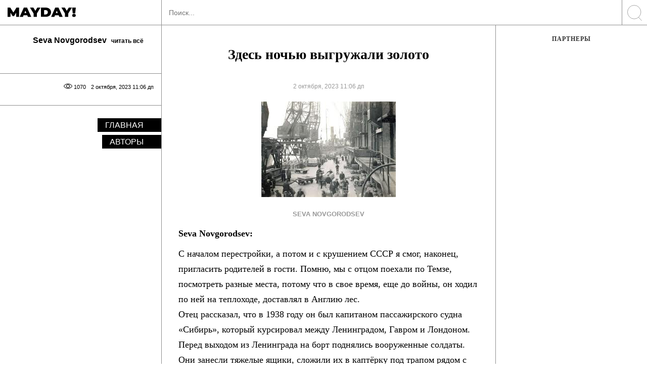

--- FILE ---
content_type: text/html; charset=UTF-8
request_url: https://mayday.rocks/zdes-nochyu-vygruzhali-zoloto/
body_size: 16273
content:
<!DOCTYPE html>
<!--[if IE 7]>
<html class="ie ie7" lang="ru-RU" xmlns:og="http://opengraphprotocol.org/schema/" xmlns:fb="http://www.facebook.com/2008/fbml">
<![endif]-->
<!--[if IE 8]>
<html class="ie ie8" lang="ru-RU" xmlns:og="http://opengraphprotocol.org/schema/" xmlns:fb="http://www.facebook.com/2008/fbml">
<![endif]-->
<!--[if !(IE 7) & !(IE 8)]><!-->
<html lang="ru-RU" xmlns:og="http://opengraphprotocol.org/schema/" xmlns:fb="http://www.facebook.com/2008/fbml">
<!--<![endif]-->
<head>


<!-- Global site tag (gtag.js) - Google Analytics -->
<script async src="https://www.googletagmanager.com/gtag/js?id=UA-63411801-1"></script>
<script>
  window.dataLayer = window.dataLayer || [];
  function gtag(){dataLayer.push(arguments);}
  gtag('js', new Date());

  gtag('config', 'UA-63411801-1');
</script>

<!-- Global site tag (gtag.js) - Google Analytics -->
<script async src="https://www.googletagmanager.com/gtag/js?id=G-0C10XDXXGY"></script>
<script>
  window.dataLayer = window.dataLayer || [];
  function gtag(){dataLayer.push(arguments);}
  gtag('js', new Date());

  gtag('config', 'G-0C10XDXXGY');
</script>

<!-- Google Tag Manager 
<script>(function(w,d,s,l,i){w[l]=w[l]||[];w[l].push({'gtm.start':
new Date().getTime(),event:'gtm.js'});var f=d.getElementsByTagName(s)[0],
j=d.createElement(s),dl=l!='dataLayer'?'&l='+l:'';j.async=true;j.src=
'https://www.googletagmanager.com/gtm.js?id='+i+dl;f.parentNode.insertBefore(j,f);
})(window,document,'script','dataLayer','GTM-KCFFLX');</script>
End Google Tag Manager -->
<!---->
<!-- <script async src="https://pagead2.googlesyndication.com/pagead/js/adsbygoogle.js?client=ca-pub-4533320335697488" crossorigin="anonymous"></script> -->

<script async src="https://pagead2.googlesyndication.com/pagead/js/adsbygoogle.js?client=ca-pub-9198588999607366" crossorigin="anonymous"></script>


<meta charset="UTF-8">
<meta name="viewport" content="width=device-width, initial-scale=1 user-scalable=yes maximum-scale=5">
<title>Здесь ночью выгружали золото</title>

<meta name="keywords" content="mayday rocks, мэйдэй рокс, мэйдэй журнал, мейдей, майдай, майдэй, мд, md, мэйдэй читать" />
<link rel="profile" href="http://gmpg.org/xfn/11">
<link rel="apple-touch-icon" sizes="180x180" href="/apple-touch-icon.png">
<link rel="icon" type="image/png" sizes="32x32" href="/favicon-32x32.png">
<link rel="icon" type="image/png" sizes="16x16" href="/favicon-16x16.png">
<meta name="msapplication-TileColor" content="#da532c">
<meta name="theme-color" content="#ffffff">


<link rel="pingback" href="https://mayday.rocks/xmlrpc.php">
<style type='text/css'>
</style>

<title>Здесь ночью выгружали золото</title>
<link rel="preload" href="https://mayday.rocks/wp-content/plugins/rate-my-post/public/css/fonts/ratemypost.ttf" type="font/ttf" as="font" crossorigin="anonymous"><!-- Jetpack Site Verification Tags -->
<meta name="google-site-verification" content="BsGARTHTHJnBZgVfViUHen23l0fzZMbFYLIgZPoT2z4" />

<!-- The SEO Framework Создано Сибрэ Вайэр -->
<meta name="robots" content="max-snippet:-1,max-image-preview:standard,max-video-preview:-1" />
<link rel="canonical" href="https://mayday.rocks/zdes-nochyu-vygruzhali-zoloto/" />
<meta name="description" content="Seva Novgorodsev: С началом перестройки, а потом и с крушением СССР я смог, наконец, пригласить родителей в гости. Помню, мы с отцом поехали по Темзе…" />
<meta property="og:type" content="article" />
<meta property="og:locale" content="ru_RU" />
<meta property="og:site_name" content="Мэйдэй Mayday" />
<meta property="og:title" content="Здесь ночью выгружали золото" />
<meta property="og:description" content="Seva Novgorodsev: С началом перестройки, а потом и с крушением СССР я смог, наконец, пригласить родителей в гости. Помню, мы с отцом поехали по Темзе, посмотреть разные места, потому что в свое время…" />
<meta property="og:url" content="https://mayday.rocks/zdes-nochyu-vygruzhali-zoloto/" />
<meta property="og:image" content="https://mayday.rocks/wp-content/uploads/2023/10/385295918_1938955586504728_6680589692972550595_n.jpeg" />
<meta property="og:image:width" content="266" />
<meta property="og:image:height" content="189" />
<meta property="article:published_time" content="2023-10-02T08:06:44+00:00" />
<meta property="article:modified_time" content="2023-10-02T08:06:44+00:00" />
<meta property="article:publisher" content="https://www.facebook.com/mayday.now" />
<meta name="twitter:card" content="summary_large_image" />
<meta name="twitter:title" content="Здесь ночью выгружали золото" />
<meta name="twitter:description" content="Seva Novgorodsev: С началом перестройки, а потом и с крушением СССР я смог, наконец, пригласить родителей в гости. Помню, мы с отцом поехали по Темзе, посмотреть разные места, потому что в свое время…" />
<meta name="twitter:image" content="https://mayday.rocks/wp-content/uploads/2023/10/385295918_1938955586504728_6680589692972550595_n.jpeg" />
<script type="application/ld+json">{"@context":"https://schema.org","@graph":[{"@type":"WebSite","@id":"https://mayday.rocks/#/schema/WebSite","url":"https://mayday.rocks/","name":"Мэйдэй Mayday","description":"Журнал","inLanguage":"ru-RU","potentialAction":{"@type":"SearchAction","target":{"@type":"EntryPoint","urlTemplate":"https://mayday.rocks/search/{search_term_string}/"},"query-input":"required name=search_term_string"},"publisher":{"@type":"Organization","@id":"https://mayday.rocks/#/schema/Organization","name":"Мэйдэй Mayday","url":"https://mayday.rocks/","logo":{"@type":"ImageObject","url":"https://mayday.rocks/wp-content/uploads/2020/06/150x150.jpg","contentUrl":"https://mayday.rocks/wp-content/uploads/2020/06/150x150.jpg","width":150,"height":150}}},{"@type":"WebPage","@id":"https://mayday.rocks/zdes-nochyu-vygruzhali-zoloto/","url":"https://mayday.rocks/zdes-nochyu-vygruzhali-zoloto/","name":"Здесь ночью выгружали золото","description":"Seva Novgorodsev: С началом перестройки, а потом и с крушением СССР я смог, наконец, пригласить родителей в гости. Помню, мы с отцом поехали по Темзе…","inLanguage":"ru-RU","isPartOf":{"@id":"https://mayday.rocks/#/schema/WebSite"},"breadcrumb":{"@type":"BreadcrumbList","@id":"https://mayday.rocks/#/schema/BreadcrumbList","itemListElement":[{"@type":"ListItem","position":1,"item":"https://mayday.rocks/","name":"Мэйдэй Mayday"},{"@type":"ListItem","position":2,"item":"https://mayday.rocks/category/seva-novgorodsev/","name":"Seva Novgorodsev"},{"@type":"ListItem","position":3,"name":"Здесь ночью выгружали золото"}]},"potentialAction":{"@type":"ReadAction","target":"https://mayday.rocks/zdes-nochyu-vygruzhali-zoloto/"},"datePublished":"2023-10-02T08:06:44+00:00","dateModified":"2023-10-02T08:06:44+00:00","author":{"@type":"Person","@id":"https://mayday.rocks/#/schema/Person/b8eb1a202441f52cfb081850126239ba","name":"BogTyh23mTTf_09Cr"}}]}</script>
<!-- / The SEO Framework Создано Сибрэ Вайэр | 10.49ms meta | 0.56ms boot -->

<link rel="manifest" href="/pwa-manifest.json">
<link rel="apple-touch-icon" sizes="512x512" href="https://mayday.rocks/wp-content/plugins/pwa-for-wp/images/logo-512x512.png">
<link rel="apple-touch-icon-precomposed" sizes="192x192" href="https://mayday.rocks/wp-content/uploads/2020/01/icon192x192.png">
<link rel='dns-prefetch' href='//stats.wp.com' />
<link rel="alternate" type="application/rss+xml" title="Мэйдэй Mayday &raquo; Лента" href="https://mayday.rocks/feed/" />
<script type="text/javascript">
/* <![CDATA[ */
window._wpemojiSettings = {"baseUrl":"https:\/\/s.w.org\/images\/core\/emoji\/15.0.3\/72x72\/","ext":".png","svgUrl":"https:\/\/s.w.org\/images\/core\/emoji\/15.0.3\/svg\/","svgExt":".svg","source":{"concatemoji":"https:\/\/mayday.rocks\/wp-includes\/js\/wp-emoji-release.min.js?ver=6.6.4"}};
/*! This file is auto-generated */
!function(i,n){var o,s,e;function c(e){try{var t={supportTests:e,timestamp:(new Date).valueOf()};sessionStorage.setItem(o,JSON.stringify(t))}catch(e){}}function p(e,t,n){e.clearRect(0,0,e.canvas.width,e.canvas.height),e.fillText(t,0,0);var t=new Uint32Array(e.getImageData(0,0,e.canvas.width,e.canvas.height).data),r=(e.clearRect(0,0,e.canvas.width,e.canvas.height),e.fillText(n,0,0),new Uint32Array(e.getImageData(0,0,e.canvas.width,e.canvas.height).data));return t.every(function(e,t){return e===r[t]})}function u(e,t,n){switch(t){case"flag":return n(e,"\ud83c\udff3\ufe0f\u200d\u26a7\ufe0f","\ud83c\udff3\ufe0f\u200b\u26a7\ufe0f")?!1:!n(e,"\ud83c\uddfa\ud83c\uddf3","\ud83c\uddfa\u200b\ud83c\uddf3")&&!n(e,"\ud83c\udff4\udb40\udc67\udb40\udc62\udb40\udc65\udb40\udc6e\udb40\udc67\udb40\udc7f","\ud83c\udff4\u200b\udb40\udc67\u200b\udb40\udc62\u200b\udb40\udc65\u200b\udb40\udc6e\u200b\udb40\udc67\u200b\udb40\udc7f");case"emoji":return!n(e,"\ud83d\udc26\u200d\u2b1b","\ud83d\udc26\u200b\u2b1b")}return!1}function f(e,t,n){var r="undefined"!=typeof WorkerGlobalScope&&self instanceof WorkerGlobalScope?new OffscreenCanvas(300,150):i.createElement("canvas"),a=r.getContext("2d",{willReadFrequently:!0}),o=(a.textBaseline="top",a.font="600 32px Arial",{});return e.forEach(function(e){o[e]=t(a,e,n)}),o}function t(e){var t=i.createElement("script");t.src=e,t.defer=!0,i.head.appendChild(t)}"undefined"!=typeof Promise&&(o="wpEmojiSettingsSupports",s=["flag","emoji"],n.supports={everything:!0,everythingExceptFlag:!0},e=new Promise(function(e){i.addEventListener("DOMContentLoaded",e,{once:!0})}),new Promise(function(t){var n=function(){try{var e=JSON.parse(sessionStorage.getItem(o));if("object"==typeof e&&"number"==typeof e.timestamp&&(new Date).valueOf()<e.timestamp+604800&&"object"==typeof e.supportTests)return e.supportTests}catch(e){}return null}();if(!n){if("undefined"!=typeof Worker&&"undefined"!=typeof OffscreenCanvas&&"undefined"!=typeof URL&&URL.createObjectURL&&"undefined"!=typeof Blob)try{var e="postMessage("+f.toString()+"("+[JSON.stringify(s),u.toString(),p.toString()].join(",")+"));",r=new Blob([e],{type:"text/javascript"}),a=new Worker(URL.createObjectURL(r),{name:"wpTestEmojiSupports"});return void(a.onmessage=function(e){c(n=e.data),a.terminate(),t(n)})}catch(e){}c(n=f(s,u,p))}t(n)}).then(function(e){for(var t in e)n.supports[t]=e[t],n.supports.everything=n.supports.everything&&n.supports[t],"flag"!==t&&(n.supports.everythingExceptFlag=n.supports.everythingExceptFlag&&n.supports[t]);n.supports.everythingExceptFlag=n.supports.everythingExceptFlag&&!n.supports.flag,n.DOMReady=!1,n.readyCallback=function(){n.DOMReady=!0}}).then(function(){return e}).then(function(){var e;n.supports.everything||(n.readyCallback(),(e=n.source||{}).concatemoji?t(e.concatemoji):e.wpemoji&&e.twemoji&&(t(e.twemoji),t(e.wpemoji)))}))}((window,document),window._wpemojiSettings);
/* ]]> */
</script>
<style id='wp-emoji-styles-inline-css' type='text/css'>

	img.wp-smiley, img.emoji {
		display: inline !important;
		border: none !important;
		box-shadow: none !important;
		height: 1em !important;
		width: 1em !important;
		margin: 0 0.07em !important;
		vertical-align: -0.1em !important;
		background: none !important;
		padding: 0 !important;
	}
</style>
<link rel='stylesheet' id='mediaelement-css' href='https://mayday.rocks/wp-includes/js/mediaelement/mediaelementplayer-legacy.min.css?ver=4.2.17' type='text/css' media='all' />
<link rel='stylesheet' id='wp-mediaelement-css' href='https://mayday.rocks/wp-includes/js/mediaelement/wp-mediaelement.min.css?ver=6.6.4' type='text/css' media='all' />
<style id='jetpack-sharing-buttons-style-inline-css' type='text/css'>
.jetpack-sharing-buttons__services-list{display:flex;flex-direction:row;flex-wrap:wrap;gap:0;list-style-type:none;margin:5px;padding:0}.jetpack-sharing-buttons__services-list.has-small-icon-size{font-size:12px}.jetpack-sharing-buttons__services-list.has-normal-icon-size{font-size:16px}.jetpack-sharing-buttons__services-list.has-large-icon-size{font-size:24px}.jetpack-sharing-buttons__services-list.has-huge-icon-size{font-size:36px}@media print{.jetpack-sharing-buttons__services-list{display:none!important}}.editor-styles-wrapper .wp-block-jetpack-sharing-buttons{gap:0;padding-inline-start:0}ul.jetpack-sharing-buttons__services-list.has-background{padding:1.25em 2.375em}
</style>
<link rel='stylesheet' id='rate-my-post-css' href='https://mayday.rocks/wp-content/plugins/rate-my-post/public/css/rate-my-post.min.css?ver=4.4.4' type='text/css' media='all' />
<style id='rate-my-post-inline-css' type='text/css'>
.rmp-widgets-container.rmp-wp-plugin.rmp-main-container {  text-align:left;}.rmp-icon--full-highlight {color: #ff0000;}.rmp-icon--half-highlight {  background: -webkit-gradient(linear, left top, right top, color-stop(50%, #ff0000), color-stop(50%, #ccc));  background: linear-gradient(to right, #ff0000 50%, #ccc 50%);-webkit-background-clip: text;-webkit-text-fill-color: transparent;}.rmp-rating-widget .rmp-icon--ratings {  font-size: 30px;}
.rmp-widgets-container.rmp-wp-plugin.rmp-main-container {  text-align:left;}.rmp-icon--full-highlight {color: #ff0000;}.rmp-icon--half-highlight {  background: -webkit-gradient(linear, left top, right top, color-stop(50%, #ff0000), color-stop(50%, #ccc));  background: linear-gradient(to right, #ff0000 50%, #ccc 50%);-webkit-background-clip: text;-webkit-text-fill-color: transparent;}.rmp-rating-widget .rmp-icon--ratings {  font-size: 30px;}
</style>
<style id='classic-theme-styles-inline-css' type='text/css'>
/*! This file is auto-generated */
.wp-block-button__link{color:#fff;background-color:#32373c;border-radius:9999px;box-shadow:none;text-decoration:none;padding:calc(.667em + 2px) calc(1.333em + 2px);font-size:1.125em}.wp-block-file__button{background:#32373c;color:#fff;text-decoration:none}
</style>
<style id='global-styles-inline-css' type='text/css'>
:root{--wp--preset--aspect-ratio--square: 1;--wp--preset--aspect-ratio--4-3: 4/3;--wp--preset--aspect-ratio--3-4: 3/4;--wp--preset--aspect-ratio--3-2: 3/2;--wp--preset--aspect-ratio--2-3: 2/3;--wp--preset--aspect-ratio--16-9: 16/9;--wp--preset--aspect-ratio--9-16: 9/16;--wp--preset--color--black: #000000;--wp--preset--color--cyan-bluish-gray: #abb8c3;--wp--preset--color--white: #ffffff;--wp--preset--color--pale-pink: #f78da7;--wp--preset--color--vivid-red: #cf2e2e;--wp--preset--color--luminous-vivid-orange: #ff6900;--wp--preset--color--luminous-vivid-amber: #fcb900;--wp--preset--color--light-green-cyan: #7bdcb5;--wp--preset--color--vivid-green-cyan: #00d084;--wp--preset--color--pale-cyan-blue: #8ed1fc;--wp--preset--color--vivid-cyan-blue: #0693e3;--wp--preset--color--vivid-purple: #9b51e0;--wp--preset--gradient--vivid-cyan-blue-to-vivid-purple: linear-gradient(135deg,rgba(6,147,227,1) 0%,rgb(155,81,224) 100%);--wp--preset--gradient--light-green-cyan-to-vivid-green-cyan: linear-gradient(135deg,rgb(122,220,180) 0%,rgb(0,208,130) 100%);--wp--preset--gradient--luminous-vivid-amber-to-luminous-vivid-orange: linear-gradient(135deg,rgba(252,185,0,1) 0%,rgba(255,105,0,1) 100%);--wp--preset--gradient--luminous-vivid-orange-to-vivid-red: linear-gradient(135deg,rgba(255,105,0,1) 0%,rgb(207,46,46) 100%);--wp--preset--gradient--very-light-gray-to-cyan-bluish-gray: linear-gradient(135deg,rgb(238,238,238) 0%,rgb(169,184,195) 100%);--wp--preset--gradient--cool-to-warm-spectrum: linear-gradient(135deg,rgb(74,234,220) 0%,rgb(151,120,209) 20%,rgb(207,42,186) 40%,rgb(238,44,130) 60%,rgb(251,105,98) 80%,rgb(254,248,76) 100%);--wp--preset--gradient--blush-light-purple: linear-gradient(135deg,rgb(255,206,236) 0%,rgb(152,150,240) 100%);--wp--preset--gradient--blush-bordeaux: linear-gradient(135deg,rgb(254,205,165) 0%,rgb(254,45,45) 50%,rgb(107,0,62) 100%);--wp--preset--gradient--luminous-dusk: linear-gradient(135deg,rgb(255,203,112) 0%,rgb(199,81,192) 50%,rgb(65,88,208) 100%);--wp--preset--gradient--pale-ocean: linear-gradient(135deg,rgb(255,245,203) 0%,rgb(182,227,212) 50%,rgb(51,167,181) 100%);--wp--preset--gradient--electric-grass: linear-gradient(135deg,rgb(202,248,128) 0%,rgb(113,206,126) 100%);--wp--preset--gradient--midnight: linear-gradient(135deg,rgb(2,3,129) 0%,rgb(40,116,252) 100%);--wp--preset--font-size--small: 13px;--wp--preset--font-size--medium: 20px;--wp--preset--font-size--large: 36px;--wp--preset--font-size--x-large: 42px;--wp--preset--spacing--20: 0.44rem;--wp--preset--spacing--30: 0.67rem;--wp--preset--spacing--40: 1rem;--wp--preset--spacing--50: 1.5rem;--wp--preset--spacing--60: 2.25rem;--wp--preset--spacing--70: 3.38rem;--wp--preset--spacing--80: 5.06rem;--wp--preset--shadow--natural: 6px 6px 9px rgba(0, 0, 0, 0.2);--wp--preset--shadow--deep: 12px 12px 50px rgba(0, 0, 0, 0.4);--wp--preset--shadow--sharp: 6px 6px 0px rgba(0, 0, 0, 0.2);--wp--preset--shadow--outlined: 6px 6px 0px -3px rgba(255, 255, 255, 1), 6px 6px rgba(0, 0, 0, 1);--wp--preset--shadow--crisp: 6px 6px 0px rgba(0, 0, 0, 1);}:where(.is-layout-flex){gap: 0.5em;}:where(.is-layout-grid){gap: 0.5em;}body .is-layout-flex{display: flex;}.is-layout-flex{flex-wrap: wrap;align-items: center;}.is-layout-flex > :is(*, div){margin: 0;}body .is-layout-grid{display: grid;}.is-layout-grid > :is(*, div){margin: 0;}:where(.wp-block-columns.is-layout-flex){gap: 2em;}:where(.wp-block-columns.is-layout-grid){gap: 2em;}:where(.wp-block-post-template.is-layout-flex){gap: 1.25em;}:where(.wp-block-post-template.is-layout-grid){gap: 1.25em;}.has-black-color{color: var(--wp--preset--color--black) !important;}.has-cyan-bluish-gray-color{color: var(--wp--preset--color--cyan-bluish-gray) !important;}.has-white-color{color: var(--wp--preset--color--white) !important;}.has-pale-pink-color{color: var(--wp--preset--color--pale-pink) !important;}.has-vivid-red-color{color: var(--wp--preset--color--vivid-red) !important;}.has-luminous-vivid-orange-color{color: var(--wp--preset--color--luminous-vivid-orange) !important;}.has-luminous-vivid-amber-color{color: var(--wp--preset--color--luminous-vivid-amber) !important;}.has-light-green-cyan-color{color: var(--wp--preset--color--light-green-cyan) !important;}.has-vivid-green-cyan-color{color: var(--wp--preset--color--vivid-green-cyan) !important;}.has-pale-cyan-blue-color{color: var(--wp--preset--color--pale-cyan-blue) !important;}.has-vivid-cyan-blue-color{color: var(--wp--preset--color--vivid-cyan-blue) !important;}.has-vivid-purple-color{color: var(--wp--preset--color--vivid-purple) !important;}.has-black-background-color{background-color: var(--wp--preset--color--black) !important;}.has-cyan-bluish-gray-background-color{background-color: var(--wp--preset--color--cyan-bluish-gray) !important;}.has-white-background-color{background-color: var(--wp--preset--color--white) !important;}.has-pale-pink-background-color{background-color: var(--wp--preset--color--pale-pink) !important;}.has-vivid-red-background-color{background-color: var(--wp--preset--color--vivid-red) !important;}.has-luminous-vivid-orange-background-color{background-color: var(--wp--preset--color--luminous-vivid-orange) !important;}.has-luminous-vivid-amber-background-color{background-color: var(--wp--preset--color--luminous-vivid-amber) !important;}.has-light-green-cyan-background-color{background-color: var(--wp--preset--color--light-green-cyan) !important;}.has-vivid-green-cyan-background-color{background-color: var(--wp--preset--color--vivid-green-cyan) !important;}.has-pale-cyan-blue-background-color{background-color: var(--wp--preset--color--pale-cyan-blue) !important;}.has-vivid-cyan-blue-background-color{background-color: var(--wp--preset--color--vivid-cyan-blue) !important;}.has-vivid-purple-background-color{background-color: var(--wp--preset--color--vivid-purple) !important;}.has-black-border-color{border-color: var(--wp--preset--color--black) !important;}.has-cyan-bluish-gray-border-color{border-color: var(--wp--preset--color--cyan-bluish-gray) !important;}.has-white-border-color{border-color: var(--wp--preset--color--white) !important;}.has-pale-pink-border-color{border-color: var(--wp--preset--color--pale-pink) !important;}.has-vivid-red-border-color{border-color: var(--wp--preset--color--vivid-red) !important;}.has-luminous-vivid-orange-border-color{border-color: var(--wp--preset--color--luminous-vivid-orange) !important;}.has-luminous-vivid-amber-border-color{border-color: var(--wp--preset--color--luminous-vivid-amber) !important;}.has-light-green-cyan-border-color{border-color: var(--wp--preset--color--light-green-cyan) !important;}.has-vivid-green-cyan-border-color{border-color: var(--wp--preset--color--vivid-green-cyan) !important;}.has-pale-cyan-blue-border-color{border-color: var(--wp--preset--color--pale-cyan-blue) !important;}.has-vivid-cyan-blue-border-color{border-color: var(--wp--preset--color--vivid-cyan-blue) !important;}.has-vivid-purple-border-color{border-color: var(--wp--preset--color--vivid-purple) !important;}.has-vivid-cyan-blue-to-vivid-purple-gradient-background{background: var(--wp--preset--gradient--vivid-cyan-blue-to-vivid-purple) !important;}.has-light-green-cyan-to-vivid-green-cyan-gradient-background{background: var(--wp--preset--gradient--light-green-cyan-to-vivid-green-cyan) !important;}.has-luminous-vivid-amber-to-luminous-vivid-orange-gradient-background{background: var(--wp--preset--gradient--luminous-vivid-amber-to-luminous-vivid-orange) !important;}.has-luminous-vivid-orange-to-vivid-red-gradient-background{background: var(--wp--preset--gradient--luminous-vivid-orange-to-vivid-red) !important;}.has-very-light-gray-to-cyan-bluish-gray-gradient-background{background: var(--wp--preset--gradient--very-light-gray-to-cyan-bluish-gray) !important;}.has-cool-to-warm-spectrum-gradient-background{background: var(--wp--preset--gradient--cool-to-warm-spectrum) !important;}.has-blush-light-purple-gradient-background{background: var(--wp--preset--gradient--blush-light-purple) !important;}.has-blush-bordeaux-gradient-background{background: var(--wp--preset--gradient--blush-bordeaux) !important;}.has-luminous-dusk-gradient-background{background: var(--wp--preset--gradient--luminous-dusk) !important;}.has-pale-ocean-gradient-background{background: var(--wp--preset--gradient--pale-ocean) !important;}.has-electric-grass-gradient-background{background: var(--wp--preset--gradient--electric-grass) !important;}.has-midnight-gradient-background{background: var(--wp--preset--gradient--midnight) !important;}.has-small-font-size{font-size: var(--wp--preset--font-size--small) !important;}.has-medium-font-size{font-size: var(--wp--preset--font-size--medium) !important;}.has-large-font-size{font-size: var(--wp--preset--font-size--large) !important;}.has-x-large-font-size{font-size: var(--wp--preset--font-size--x-large) !important;}
:where(.wp-block-post-template.is-layout-flex){gap: 1.25em;}:where(.wp-block-post-template.is-layout-grid){gap: 1.25em;}
:where(.wp-block-columns.is-layout-flex){gap: 2em;}:where(.wp-block-columns.is-layout-grid){gap: 2em;}
:root :where(.wp-block-pullquote){font-size: 1.5em;line-height: 1.6;}
</style>
<link rel='stylesheet' id='common.css-css' href='https://mayday.rocks/wp-content/themes/MayDay/css/common.css?ver=1.0.0.2' type='text/css' media='all' />
<link rel='stylesheet' id='simple-favorites-css' href='https://mayday.rocks/wp-content/plugins/favorites/assets/css/favorites.css?ver=2.3.6' type='text/css' media='all' />
<link rel='stylesheet' id='pwaforwp-style-css' href='https://mayday.rocks/wp-content/plugins/pwa-for-wp/assets/css/pwaforwp-main.min.css?ver=1.7.83' type='text/css' media='all' />
<script type="text/javascript" src="https://mayday.rocks/wp-content/themes/MayDay/js/jquery.js" id="jquery-js"></script>
<script type="text/javascript" id="favorites-js-extra">
/* <![CDATA[ */
var favorites_data = {"ajaxurl":"https:\/\/mayday.rocks\/wp-admin\/admin-ajax.php","nonce":"34c809aa78","favorite":"\u0432 \u0438\u0437\u0431\u0440\u0430\u043d\u043d\u043e\u0435 <i class=\"sf-icon-star-empty\"><\/i>","favorited":"\u0432\u044b\u0431\u0440\u0430\u043d\u043e <i class=\"sf-icon-star-full\"><\/i>","includecount":"","indicate_loading":"1","loading_text":"\u0417\u0430\u0433\u0440\u0443\u0437\u043a\u0430","loading_image":"","loading_image_active":"","loading_image_preload":"","cache_enabled":"1","button_options":{"button_type":"custom","custom_colors":false,"box_shadow":false,"include_count":false,"default":{"background_default":false,"border_default":false,"text_default":false,"icon_default":false,"count_default":false},"active":{"background_active":false,"border_active":false,"text_active":false,"icon_active":false,"count_active":false}},"authentication_modal_content":"<p>\u041f\u043e\u0436\u0430\u043b\u0443\u0439\u0441\u0442\u0430, \u0437\u0430\u0440\u0435\u0433\u0438\u0441\u0442\u0440\u0438\u0440\u0443\u0439\u0442\u0435\u0441\u044c \u0434\u043b\u044f \u0434\u043e\u0431\u0430\u0432\u043b\u0435\u043d\u0438\u044f \u0438\u0437\u0431\u0440\u0430\u043d\u043d\u043e\u0433\u043e<\/p><p><a href=\"#\" data-favorites-modal-close>\u0417\u0430\u043a\u0440\u044b\u0442\u044c \u0443\u0432\u0435\u0434\u043e\u043c\u043b\u0435\u043d\u0438\u0435<\/a><\/p>","authentication_redirect":"","dev_mode":"1","logged_in":"","user_id":"0","authentication_redirect_url":"https:\/\/mayday.rocks\/wp-login.php"};
/* ]]> */
</script>
<script type="text/javascript" src="https://mayday.rocks/wp-content/plugins/favorites/assets/js/favorites.js?ver=2.3.6" id="favorites-js"></script>
<link rel="https://api.w.org/" href="https://mayday.rocks/wp-json/" /><link rel="alternate" title="JSON" type="application/json" href="https://mayday.rocks/wp-json/wp/v2/posts/1746224" /><link rel="alternate" title="oEmbed (JSON)" type="application/json+oembed" href="https://mayday.rocks/wp-json/oembed/1.0/embed?url=https%3A%2F%2Fmayday.rocks%2Fzdes-nochyu-vygruzhali-zoloto%2F" />
<link rel="alternate" title="oEmbed (XML)" type="text/xml+oembed" href="https://mayday.rocks/wp-json/oembed/1.0/embed?url=https%3A%2F%2Fmayday.rocks%2Fzdes-nochyu-vygruzhali-zoloto%2F&#038;format=xml" />
	<style>img#wpstats{display:none}</style>
		<meta name="pwaforwp" content="wordpress-plugin"/>
        <meta name="theme-color" content="#D5E0EB">
        <meta name="apple-mobile-web-app-title" content="Мэйдэй | Mayday">
        <meta name="application-name" content="Мэйдэй | Mayday">
        <meta name="apple-mobile-web-app-capable" content="yes">
        <meta name="apple-mobile-web-app-status-bar-style" content="default">
        <meta name="mobile-web-app-capable" content="yes">
        <meta name="apple-touch-fullscreen" content="yes">
<link rel="apple-touch-icon" sizes="192x192" href="https://mayday.rocks/wp-content/uploads/2020/01/icon192x192.png">
<link rel="apple-touch-icon" sizes="512x512" href="https://mayday.rocks/wp-content/uploads/2020/01/icon5612x512.jpg">
	

</head>

<body class="post-template-default single single-post postid-1746224 single-format-standard">

<!--
<div id="fb-root"></div>
<script async defer crossorigin="anonymous" src="https://connect.facebook.net/ru_RU/sdk.js#xfbml=1&version=v6.0&appId=395674813950360&autoLogAppEvents=1"></script>
-->

<div class="top_mob hidden_desk flex" id="navbar">
	<div class="col-xs-50 logo">
		<a href="/">
			<img src="https://mayday.rocks/wp-content/themes/MayDay/img/logo.svg" alt="logo" class="svg">
		</a>
	</div>
			<div class="col-xs-50 toggle_menu_out">
			<button class="hamburger toggle_menu" type="button">
			  <span class="hamburger-box">
				<img src="https://mayday.rocks/wp-content/themes/MayDay/img/ham.svg">
			  </span>
			</button>
		</div>
	</div>


<div class="all_cols flex_md full_height">
			<div class="column left">
				
	<div class="full_height menu white">
					<div class="logo big">
				<a href="/">
					<img src="https://mayday.rocks/wp-content/themes/MayDay/img/logoBlack.svg" alt="logo" class="svg" width="135" height="19.3">
				</a>
			</div>
				
		<div id="slimscroll_inner">
								<div class="flex flex-column authors_block">
						<div class="flex flex-row authors_block_in">
							<div class="flex flex-row flex-reverse">
								<div class="user_info">
									<a href="https://mayday.rocks/category/seva-novgorodsev/">
										<h2>Seva Novgorodsev <span>читать всё</span> </h2>
									</a>
								</div>
								
											
							</div>
							<div class="flex flex-row flex-reverse">
								<div class="user_info podrobnee">
																		
								</div>
							</div>
							
							
						</div>
						
					</div>
						
			
			<div class="flex metadata">
				<div class="flex meta_in">
					<span>2 октября, 2023 11:06 дп</span>
					<!-- cats -->
					
										<span>1070 <div class="eye"></div></span>
				</div>
				
							</div>

			<!-- left menu main all fixed -->
			<div class="left_menu_over">
				<div class="menu_list">
					<div class="menu-left_menu_over-container"><ul id="secondary-menu" class="top_menu"><li id="menu-item-65711" class="menu-item menu-item-type-custom menu-item-object-custom menu-item-home menu-item-65711"><a href="https://mayday.rocks/">Главная</a></li>
<li id="menu-item-1711260" class="menu-item menu-item-type-post_type menu-item-object-page menu-item-1711260"><a href="https://mayday.rocks/avtory/">Авторы</a></li>
</ul></div>				</div>
			</div>
			<!-- end left menu main all fixed -->					
								
								
			<div class="menu_list rest">
							</div>
			
		</div><!-- slim -->
	</div>


		</div>
		<div class="column right">
		
		<div class="top_pop_and_new col-xs-100 flex" >
	<form class="search_top" role="search" action="https://mayday.rocks/" method="get">
		<section class="flex">
			<div class="stretch">
				<input placeholder="Поиск..." type="text" value="" name="s" id="search">
			</div>
			<div class="normal">
				<button class="sb-search-submit"><img src="https://mayday.rocks/wp-content/themes/MayDay/img/search.svg" alt="search"></button>
			</div>
		</section>
	</form>
</div>		
		<div id="primary" class="content-area">
			<div id="content" class="site-content" role="main">

				
<article id="post-1746224">

	<!-- JSON-LD markup generated by Google Structured Data Markup Helper. -->
<script type="application/ld+json">
{
"@context" : "http://schema.org",
"@type" : "Article",
"mainEntityOfPage": "https://mayday.rocks/zdes-nochyu-vygruzhali-zoloto/",
"headline": "Здесь ночью выгружали золото",
"name" : "Здесь ночью выгружали золото",
"author" : {
	"@type" : "Person",
	"url" : "https://mayday.rocks/seva-novgorodsev ",
	"name" : "Seva Novgorodsev, "
},
"datePublished" : "2023-10-02",
"dateModified": "2023-10-02",
"image" : "https://mayday.rocks/wp-content/uploads/2023/10/385295918_1938955586504728_6680589692972550595_n.jpeg",
"articleSection" : "",
"articleBody" : [ "Seva Novgorodsev: С началом перестройки, а потом и с крушением СССР я смог, наконец, пригласить родителей в гости. Помню, мы с отцом поехали по Темзе, посмотреть разные места, потому что в свое время, еще до войны, он ходил по ней на теплоходе, доставлял в Англию лес. Отец рассказал, что в 1938 году он был капитаном пассажирского судна «Сибирь», который курсировал между Ленинградом, Гавром и Лондоном. Перед выходом из Ленинграда на борт поднялись вооруженные солдаты. Они занесли тяжелые ящики, сложили их в каптёрку под трапом рядом с капитанской каютой, закрыли на замок, и дежурили с винтовкой в руках у двери каптерки круглые сутки, посменно. В Лондоне «Сибирь» ошвартовалась у моста Лондон-бридж. Когда сошли пассажиры, ночью подъехали несколько черных машин. В них выгрузили загадочные тяжелые ящики. Только тогда отцу сообщили, что в ящиках были золотые слитки. Советский Союз, видимо, за что то расплачивался. Теперь, полвека спустя, мы смотрели на те же места. Темза была пуста. С ее берегов исчезли причалы, склады и пакгаузы стояли заброшенными. Вспоминая тот день, я часто думал — как такое получилось, Ответ нашел в сегодняшней газете «Дейли Мейл». Традиционные сухогрузы, которые я еще застал, возили «штучный товар» — ящики, бочки, кипы, мешки на поддонах, все, что мог поднять небольшой кран или судовые грузовые стрелы. Все это сгружалось на причал, а оттуда — на склад, чтобы груз не замочило, подальше от лихих людей. В 50-е года в США появились грузовые контейнеры на 20 футов, а потом и на 40. Что в них упаковано — не видно, товар под мощным замком, не стянешь. Двери подогнаны плотно — дождь не проникнет, склад не требуется, можно ставить контейнеры друг на друга прямо на причале. С морского судна-контейнеровоза их можно выгружать к полуприцепам, а те по дорогам доставят их по адресам. Поначалу старые склады и порты на Темзе пытались приспособить к новым условиям, но потом поняли — масштабы не те. Места мало, дороги узкие, полуприцепы в городской транспорт вписываются плохо. Коме того, река сама перестала устраивать перевозчиков. Во-первых, приливы и отливы. Сегодня, второго октября 2023 года высокая вода у моста Лондон-бридж поднялась в 12 часов 56 минут до отметки 6 метров 38 сантиметров, а в 7 часов 18 минут вечера вода опустится до отметки менее метра, всего 84 сантиметра. Перепад почти 6 метров. Во вторых сама речная акватория не вмещала большие современные суда. Пришлось строить новые порты в Тилбури, потом ниже по течению в Дартфорде и Феликстоу. Темза опустела, склады закрылись. 150 тысяч человек остались без работы. Разруха, однако, продолжалась недолго. К старинным купеческим складам приложили руку модные архитекторы, создававшие квартиры в пост индустриальном стиле, где рядом с грубыми кирпичными стенами, стояли сверкающие никелем кухни. В свете галогеновых ламп винные погребки смотрелись особенно пикантно. Да и вид из окна тоже чего то стоит. Течет Темза, стоит Лондон-бридж. Тот самый, у которого ночью 1938 года выгружали советское золото." ],
"url" : "https://mayday.rocks/zdes-nochyu-vygruzhali-zoloto/",
"publisher" : {
"@type" : "Organization",
"name" : "mayday.rocks",
	"logo": {
      "@type": "ImageObject",
      "url": "https://mayday.rocks/wp-content/uploads/2020/01/icon192x192-1.png"
	},
"description": "Seva Novgorodsev: С началом перестройки, а потом и с крушением СССР я смог, наконец, пригласить родителей в гости. Помню, мы с отцом поехали по Темзе, посмотреть разные места, потому что в свое время, еще до войны, он ходил по ней на теплоходе, доставлял в Англию лес. Отец рассказал, что в [&hellip;]"
}
}
</script>


		
<div class="main_content">
	
	<!-- uploaded video: -->
		<!-- youtube video: -->
	
	<div class="newest col-xs-100">
		
		
		<h1 class="entry-title">Здесь ночью выгружали золото</h2>
		<span class="data">2 октября, 2023 11:06 дп</span>
		<div class="flex_item">
			<div class="image_container">
									<img width="266" height="189" src="https://mayday.rocks/wp-content/uploads/2023/10/385295918_1938955586504728_6680589692972550595_n.jpeg" class="img-fluid wp-post-image" alt="" decoding="async" fetchpriority="high" srcset="https://mayday.rocks/wp-content/uploads/2023/10/385295918_1938955586504728_6680589692972550595_n.jpeg 266w, https://mayday.rocks/wp-content/uploads/2023/10/385295918_1938955586504728_6680589692972550595_n-130x92.jpeg 130w" sizes="(max-width: 266px) 100vw, 266px" />				
								
			</div>
		</div>
		
		
		<div class="inner_content">
				
			<div class="hidden_notebook">

			<!-- Content_top -->
		<!-- russia 
		<ins class="adsbygoogle"
		 style="display:inline-block;width:728px;height:90px"
		 data-ad-client="ca-pub-4533320335697488"
		 data-ad-slot="5029741880"></ins>
		<script>
			 (adsbygoogle = window.adsbygoogle || []).push({});
		</script>
		-->
		<!-- larik -->
		<ins class="adsbygoogle"
			style="display:inline-block;width:728px;height:90px"
			data-ad-client="ca-pub-9198588999607366"
			data-ad-slot="9006429071"
			data-ad-format="auto"
			data-full-width-responsive="true"></ins>
		<script>
			(adsbygoogle = window.adsbygoogle || []).push({});
		</script>
		
		<div class="div30"></div>
	
		
</div>

			
			<!-- here go PEOPLE! -->
							<h3 class="author_cat">
					<a href="https://mayday.rocks/category/seva-novgorodsev/" rel="category tag">Seva Novgorodsev</a>				</h3>
			
			<p><strong>Seva Novgorodsev:</strong></p>
<p>С началом перестройки, а потом и с крушением СССР я смог, наконец, пригласить родителей в гости. Помню, мы с отцом поехали по Темзе, посмотреть разные места, потому что в свое время, еще до войны, он ходил по ней на теплоходе, доставлял в Англию лес.<br />
Отец рассказал, что в 1938 году он был капитаном пассажирского судна «Сибирь», который курсировал между Ленинградом, Гавром и Лондоном.<br />
Перед выходом из Ленинграда на борт поднялись вооруженные солдаты. Они занесли тяжелые ящики, сложили их в каптёрку под трапом рядом с капитанской каютой, закрыли на замок, и дежурили с винтовкой в руках у двери каптерки круглые сутки, посменно.<br />
В Лондоне «Сибирь» ошвартовалась у моста Лондон-бридж. Когда сошли пассажиры, ночью подъехали несколько черных машин. В них выгрузили загадочные тяжелые ящики. Только тогда отцу сообщили, что в ящиках были золотые слитки. Советский Союз, видимо, за что то расплачивался.<br />
Теперь, полвека спустя, мы смотрели на те же места. Темза была пуста. С ее берегов исчезли причалы, склады и пакгаузы стояли заброшенными. Вспоминая тот день, я часто думал — как такое получилось, Ответ нашел в сегодняшней газете «Дейли Мейл».<br />
Традиционные сухогрузы, которые я еще застал, возили «штучный товар» — ящики, бочки, кипы, мешки на поддонах, все, что мог поднять небольшой кран или судовые грузовые стрелы. Все это сгружалось на причал, а оттуда — на склад, чтобы груз не замочило, подальше от лихих людей.<br />
В 50-е года в США появились грузовые контейнеры на 20 футов, а потом и на 40. Что в них упаковано — не видно, товар под мощным замком, не стянешь. Двери подогнаны плотно — дождь не проникнет, склад не требуется, можно ставить контейнеры друг на друга прямо на причале. С морского судна-контейнеровоза их можно выгружать к полуприцепам, а те по дорогам доставят их по адресам.<br />
Поначалу старые склады и порты на Темзе пытались приспособить к новым условиям, но потом поняли — масштабы не те. Места мало, дороги узкие, полуприцепы в городской транспорт вписываются плохо.<br />
Коме того, река сама перестала устраивать перевозчиков. Во-первых, приливы и отливы. Сегодня, второго октября 2023 года высокая вода у моста Лондон-бридж поднялась в 12 часов 56 минут до отметки 6 метров 38 сантиметров, а в 7 часов 18 минут вечера вода опустится до отметки менее метра, всего 84 сантиметра. Перепад почти 6 метров.<br />
Во вторых сама речная акватория не вмещала большие современные суда. Пришлось строить новые порты в Тилбури, потом ниже по течению в Дартфорде и Феликстоу.<br />
Темза опустела, склады закрылись. 150 тысяч человек остались без работы. Разруха, однако, продолжалась недолго. К старинным купеческим складам приложили руку модные архитекторы, создававшие квартиры в пост индустриальном стиле, где рядом с грубыми кирпичными стенами, стояли сверкающие никелем кухни. В свете галогеновых ламп винные погребки смотрелись особенно пикантно.<br />
Да и вид из окна тоже чего то стоит. Течет Темза, стоит Лондон-бридж.<br />
Тот самый, у которого ночью 1938 года выгружали советское золото.</p>
<!-- FeedbackWP Plugin --><div  class="rmp-widgets-container rmp-wp-plugin rmp-main-container js-rmp-widgets-container js-rmp-widgets-container--1746224 "  data-post-id="1746224">    <!-- Rating widget -->  <div class="rmp-rating-widget js-rmp-rating-widget">            <div class="rmp-rating-widget__icons">      <ul class="rmp-rating-widget__icons-list js-rmp-rating-icons-list">                  <li class="rmp-rating-widget__icons-list__icon js-rmp-rating-item" data-descriptive-rating="" data-value="1">              <i class="js-rmp-rating-icon rmp-icon rmp-icon--ratings rmp-icon--star rmp-icon--full-highlight"></i>          </li>                  <li class="rmp-rating-widget__icons-list__icon js-rmp-rating-item" data-descriptive-rating="" data-value="2">              <i class="js-rmp-rating-icon rmp-icon rmp-icon--ratings rmp-icon--star rmp-icon--full-highlight"></i>          </li>                  <li class="rmp-rating-widget__icons-list__icon js-rmp-rating-item" data-descriptive-rating="" data-value="3">              <i class="js-rmp-rating-icon rmp-icon rmp-icon--ratings rmp-icon--star rmp-icon--full-highlight"></i>          </li>                  <li class="rmp-rating-widget__icons-list__icon js-rmp-rating-item" data-descriptive-rating="" data-value="4">              <i class="js-rmp-rating-icon rmp-icon rmp-icon--ratings rmp-icon--star rmp-icon--full-highlight"></i>          </li>                  <li class="rmp-rating-widget__icons-list__icon js-rmp-rating-item" data-descriptive-rating="" data-value="5">              <i class="js-rmp-rating-icon rmp-icon rmp-icon--ratings rmp-icon--star rmp-icon--full-highlight"></i>          </li>              </ul>    </div>    <p class="rmp-rating-widget__hover-text js-rmp-hover-text"></p>    <button class="rmp-rating-widget__submit-btn rmp-btn js-submit-rating-btn">          </button>    <p class="rmp-rating-widget__results js-rmp-results ">      Средняя оценка <span class="rmp-rating-widget__results__rating js-rmp-avg-rating">5</span> / 5. Количество голосов: <span class="rmp-rating-widget__results__votes js-rmp-vote-count">20</span>    </p>    <p class="rmp-rating-widget__not-rated js-rmp-not-rated rmp-rating-widget__not-rated--hidden">          </p>    <p class="rmp-rating-widget__msg js-rmp-msg"></p>  </div>  <!--Structured data -->  <script type="application/ld+json">{"@context":"http://schema.org","@type":"CreativeWorkSeries","aggregateRating":{"@type":"AggregateRating","bestRating":"5","ratingCount":"20","ratingValue":"5"},"image":"https://mayday.rocks/wp-content/uploads/2023/10/385295918_1938955586504728_6680589692972550595_n.jpeg","name":"\u0417\u0434\u0435\u0441\u044c \u043d\u043e\u0447\u044c\u044e \u0432\u044b\u0433\u0440\u0443\u0436\u0430\u043b\u0438 \u0437\u043e\u043b\u043e\u0442\u043e","description":"\u0417\u0434\u0435\u0441\u044c \u043d\u043e\u0447\u044c\u044e \u0432\u044b\u0433\u0440\u0443\u0436\u0430\u043b\u0438 \u0437\u043e\u043b\u043e\u0442\u043e"}</script>      </div>
			
		</div>
		
		
	</div>
	
	
	<div class="under_content">
				
		
		<div class="telegram"><a href="https://t.me/mayday_rocks" target="_blank">Подписывайтесь на наш Телеграм!</a></div>
		<button class="simplefavorite-button" data-postid="1746224" data-siteid="1" data-groupid="1" data-favoritecount="0" style="">в избранное <i class="sf-icon-star-empty"></i></button>		<div class="flex metadata">
			<div class="flex meta_in">
				<a target="_blank"
   href="http://www.facebook.com/sharer/sharer.php?u=https://mayday.rocks/zdes-nochyu-vygruzhali-zoloto/"
   class="btn social_net">
   <svg width="15" height="15" role="img" viewBox="0 0 24 24" xmlns="http://www.w3.org/2000/svg"><title>Facebook icon</title><path d="M23.9981 11.9991C23.9981 5.37216 18.626 0 11.9991 0C5.37216 0 0 5.37216 0 11.9991C0 17.9882 4.38789 22.9522 10.1242 23.8524V15.4676H7.07758V11.9991H10.1242V9.35553C10.1242 6.34826 11.9156 4.68714 14.6564 4.68714C15.9692 4.68714 17.3424 4.92149 17.3424 4.92149V7.87439H15.8294C14.3388 7.87439 13.8739 8.79933 13.8739 9.74824V11.9991H17.2018L16.6698 15.4676H13.8739V23.8524C19.6103 22.9522 23.9981 17.9882 23.9981 11.9991Z"/></svg>
</a>
<a target="_blank"
   href="https://twitter.com/intent/tweet?text=Здесь ночью выгружали золото&url=https://mayday.rocks/zdes-nochyu-vygruzhali-zoloto/"
   class="btn social_net">
   <svg width="15" height="15" role="img" viewBox="0 0 24 24" xmlns="http://www.w3.org/2000/svg"><title>Twitter icon</title><path d="M23.954 4.569c-.885.389-1.83.654-2.825.775 1.014-.611 1.794-1.574 2.163-2.723-.951.555-2.005.959-3.127 1.184-.896-.959-2.173-1.559-3.591-1.559-2.717 0-4.92 2.203-4.92 4.917 0 .39.045.765.127 1.124C7.691 8.094 4.066 6.13 1.64 3.161c-.427.722-.666 1.561-.666 2.475 0 1.71.87 3.213 2.188 4.096-.807-.026-1.566-.248-2.228-.616v.061c0 2.385 1.693 4.374 3.946 4.827-.413.111-.849.171-1.296.171-.314 0-.615-.03-.916-.086.631 1.953 2.445 3.377 4.604 3.417-1.68 1.319-3.809 2.105-6.102 2.105-.39 0-.779-.023-1.17-.067 2.189 1.394 4.768 2.209 7.557 2.209 9.054 0 13.999-7.496 13.999-13.986 0-.209 0-.42-.015-.63.961-.689 1.8-1.56 2.46-2.548l-.047-.02z"/></svg>
</a>
<a target="_blank"
   href="http://vkontakte.ru/share.php?url=https://mayday.rocks/zdes-nochyu-vygruzhali-zoloto/"
   class="btn social_net">
   <svg width="15" height="15" role="img" viewBox="0 0 24 24" xmlns="http://www.w3.org/2000/svg"><title>VK icon</title><path d="M15.684 0H8.316C1.592 0 0 1.592 0 8.316v7.368C0 22.408 1.592 24 8.316 24h7.368C22.408 24 24 22.408 24 15.684V8.316C24 1.592 22.391 0 15.684 0zm3.692 17.123h-1.744c-.66 0-.864-.525-2.05-1.727-1.033-1-1.49-1.135-1.744-1.135-.356 0-.458.102-.458.593v1.575c0 .424-.135.678-1.253.678-1.846 0-3.896-1.118-5.335-3.202C4.624 10.857 4.03 8.57 4.03 8.096c0-.254.102-.491.593-.491h1.744c.44 0 .61.203.78.677.863 2.49 2.303 4.675 2.896 4.675.22 0 .322-.102.322-.66V9.721c-.068-1.186-.695-1.287-.695-1.71 0-.204.17-.407.44-.407h2.744c.373 0 .508.203.508.643v3.473c0 .372.17.508.271.508.22 0 .407-.136.813-.542 1.254-1.406 2.151-3.574 2.151-3.574.119-.254.322-.491.763-.491h1.744c.525 0 .644.27.525.643-.22 1.017-2.354 4.031-2.354 4.031-.186.305-.254.44 0 .78.186.254.796.779 1.203 1.253.745.847 1.32 1.558 1.473 2.05.17.49-.085.744-.576.744z"/></svg>
</a>
<a target="_blank"
   href="https://connect.ok.ru/offer?url=https://mayday.rocks/zdes-nochyu-vygruzhali-zoloto/"
   class="btn social_net">
   <svg width="15" height="15" role="img" viewBox="0 0 24 24" xmlns="http://www.w3.org/2000/svg"><title>Odnoklassniki icon</title><path d="M14.505 17.44c1.275-.29 2.493-.794 3.6-1.49.834-.558 1.058-1.686.5-2.52-.536-.802-1.604-1.044-2.435-.553-2.55 1.595-5.79 1.595-8.34 0-.847-.534-1.965-.28-2.5.565 0 .002 0 .004-.002.005-.534.847-.28 1.966.567 2.5l.002.002c1.105.695 2.322 1.2 3.596 1.488l-3.465 3.465c-.707.695-.72 1.83-.028 2.537l.03.03c.344.354.81.53 1.274.53.465 0 .93-.176 1.275-.53L12 20.065l3.404 3.406c.72.695 1.87.676 2.566-.045.678-.703.678-1.818 0-2.52l-3.465-3.466zM12 12.388c3.42-.004 6.19-2.774 6.195-6.193C18.195 2.78 15.415 0 12 0S5.805 2.78 5.805 6.197c.005 3.42 2.776 6.19 6.195 6.192zm0-8.757c1.416.002 2.563 1.15 2.564 2.565 0 1.416-1.148 2.563-2.564 2.565-1.415-.002-2.562-1.148-2.565-2.564C9.437 4.78 10.585 3.633 12 3.63z"/></svg>
</a>
<a target="_blank"
   href="https://telegram.me/share/url?url=https://mayday.rocks/zdes-nochyu-vygruzhali-zoloto/"
   class="btn social_net">
   <svg width="15" height="15" role="img" xmlns="http://www.w3.org/2000/svg" viewBox="0 0 24 24"><title>Telegram icon</title><path d="M23.91 3.79L20.3 20.84c-.25 1.21-.98 1.5-2 .94l-5.5-4.07-2.66 2.57c-.3.3-.55.56-1.1.56-.72 0-.6-.27-.84-.95L6.3 13.7l-5.45-1.7c-1.18-.35-1.19-1.16.26-1.75l21.26-8.2c.97-.43 1.9.24 1.53 1.73z"/></svg>
</a>
<a target="_blank"
	href="whatsapp://send?text=https://mayday.rocks/zdes-nochyu-vygruzhali-zoloto/" data-action="share/whatsapp/share" 
	class="btn social_net">
	<svg width="15" height="15" role="img" viewBox="0 0 24 24" xmlns="http://www.w3.org/2000/svg"><title>WhatsApp icon</title><path d="M17.498 14.382c-.301-.15-1.767-.867-2.04-.966-.273-.101-.473-.15-.673.15-.197.295-.771.964-.944 1.162-.175.195-.349.21-.646.075-.3-.15-1.263-.465-2.403-1.485-.888-.795-1.484-1.77-1.66-2.07-.174-.3-.019-.465.13-.615.136-.135.301-.345.451-.523.146-.181.194-.301.297-.496.1-.21.049-.375-.025-.524-.075-.15-.672-1.62-.922-2.206-.24-.584-.487-.51-.672-.51-.172-.015-.371-.015-.571-.015-.2 0-.523.074-.797.359-.273.3-1.045 1.02-1.045 2.475s1.07 2.865 1.219 3.075c.149.195 2.105 3.195 5.1 4.485.714.3 1.27.48 1.704.629.714.227 1.365.195 1.88.121.574-.091 1.767-.721 2.016-1.426.255-.705.255-1.29.18-1.425-.074-.135-.27-.21-.57-.345m-5.446 7.443h-.016c-1.77 0-3.524-.48-5.055-1.38l-.36-.214-3.75.975 1.005-3.645-.239-.375c-.99-1.576-1.516-3.391-1.516-5.26 0-5.445 4.455-9.885 9.942-9.885 2.654 0 5.145 1.035 7.021 2.91 1.875 1.859 2.909 4.35 2.909 6.99-.004 5.444-4.46 9.885-9.935 9.885M20.52 3.449C18.24 1.245 15.24 0 12.045 0 5.463 0 .104 5.334.101 11.893c0 2.096.549 4.14 1.595 5.945L0 24l6.335-1.652c1.746.943 3.71 1.444 5.71 1.447h.006c6.585 0 11.946-5.336 11.949-11.896 0-3.176-1.24-6.165-3.495-8.411"/></svg>
</a>			</div>

		</div>
		
	
		<div style="width: 100%; display: inline-block;">
				<nav class="navigation post-navigation" role="navigation">
		
		<div class="nav-links">
			<a href="https://mayday.rocks/putin-byl-rasstroen-kogda-emu-soobshhili-ob-udare-bpla-po-obektu-v-sochi/" rel="prev"><span class="meta-nav"><i class="fas fa-angle-left"></i></span> Путин был расстроен, когда ему сообщили об ударе БПЛА по объекту в Сочи</a><a href="https://mayday.rocks/diskussiya-2/" rel="next">Дискуссия <span class="meta-nav"><i class="fas fa-angle-right"></i></span></a>		</div><!-- .nav-links -->
	</nav><!-- .navigation -->
			</div>
		
		<!-- Google Feed -->
		<div class="inner_content teaser">
			<!-- russia
			<ins class="adsbygoogle"
				 style="display:block"
				 data-ad-format="autorelaxed"
				 data-ad-client="ca-pub-4533320335697488"
				 data-ad-slot="9747021566"
				 data-matched-content-rows-num="4,3"
				 data-matched-content-columns-num="1,2"
				 data-matched-content-ui-type="image_stacked,image_stacked"
				 ></ins>
			<script>
				 (adsbygoogle = window.adsbygoogle || []).push({});
			</script>
			-->
			<!-- -->
			
		<ins class="adsbygoogle"
			style="display:block"
			data-ad-format="autorelaxed"
			data-ad-client="ca-pub-9198588999607366"
			data-ad-slot="8485233050"></ins>
		<script>
			(adsbygoogle = window.adsbygoogle || []).push({});
		</script> 
			<div class="div50"></div>
		</div>
		
		
		
	</div><!-- under_content -->
	
</div>
		
	


	
</article><!-- #post-## -->




				
			</div><!-- #content -->
		</div><!-- #primary -->

</div>
			
<div class="column sidebar hidden_ipad">
	<h5>Партнеры</h5>
	<div class="div30"></div>

<!-- Right_sidebar -->


     <!-- Right_sidebar -->
     <!-- rus 
     <ins class="adsbygoogle"
          style="display:block"
          data-ad-client="ca-pub-4533320335697488"
          data-ad-slot="5440805422"
          data-ad-format="auto"
          data-full-width-responsive="true"></ins>
     <script>
          (adsbygoogle = window.adsbygoogle || []).push({});
     </script>
     -->
     
     <!-- larik  -->
     <ins class="adsbygoogle"
          style="display:block"
          data-ad-client="ca-pub-9198588999607366"
          data-ad-slot="6384135161"
          data-ad-format="auto"
          data-full-width-responsive="true"></ins>
     <script>
          (adsbygoogle = window.adsbygoogle || []).push({});
     </script>
     <div class="div30"></div>


	<div class="div30"></div>
	
</div>

	

	</div>



			<div class="footer">
			<p class="float_left">MayDay - спасайся, кто может!</p>
			<!-- <p class="footer__bottom-txt">sql-debug, queries: , seconds: </p> -->
			<p class="float_right">Создание сайта - <a href="http://awebdesign.vip" target="_blank">Awebdesign.vip</a></p>
			
		</div>
	<div id="pwaforwp-add-to-home-click" style="background-color:#d1d1d1" class="pwaforwp-footer-prompt pwaforwp-bounceInUp pwaforwp-animated"> <span id="pwaforwp-prompt-close" class="pwaforwp-prompt-close"></span><h3 style="color:#000000">Добавь Мэйдэй | Mayday на главный экран!</h3><div style="background-color:#000000; color:#ffffff" class="pwaforwp-btn pwaforwp-btn-add-to-home">Добавить</div></div><script type="text/javascript" id="rate-my-post-js-extra">
/* <![CDATA[ */
var rmp_frontend = {"admin_ajax":"https:\/\/mayday.rocks\/wp-admin\/admin-ajax.php","postID":"1746224","noVotes":"","cookie":"\u0412\u044b \u0443\u0436\u0435 \u0441\u0442\u0430\u0432\u0438\u043b\u0438 \u043e\u0446\u0435\u043d\u043a\u0443. \u0422\u0435\u043a\u0443\u0449\u0430\u044f \u043e\u0446\u0435\u043d\u043a\u0430 \u043d\u0435 \u0437\u0430\u0441\u0447\u0438\u0442\u0430\u043d\u0430!","afterVote":"","notShowRating":"1","social":"1","feedback":"1","cookieDisable":"1","emptyFeedback":"\u041d\u0430\u043f\u0438\u0448\u0438\u0442\u0435 \u043e\u0442\u0437\u044b\u0432","hoverTexts":"1","preventAccidental":"1","grecaptcha":"1","siteKey":"","votingPriv":"1","loggedIn":"","positiveThreshold":"2","ajaxLoad":"1","disableClearCache":"1","nonce":"1915321fa6","is_not_votable":"false"};
/* ]]> */
</script>
<script type="text/javascript" src="https://mayday.rocks/wp-content/plugins/rate-my-post/public/js/rate-my-post.min.js?ver=4.4.4" id="rate-my-post-js"></script>
<script type="text/javascript" src="https://mayday.rocks/wp-content/themes/MayDay/js/jquery-migrate-1.4.1.min.js?ver=6.6.4" defer="defer"></script>
<script type="text/javascript" src="https://mayday.rocks/wp-content/themes/MayDay/js/cookie.js?ver=6.6.4" defer="defer"></script>
<script type="text/javascript" src="https://mayday.rocks/wp-content/themes/MayDay/js/viewportSize-min.js?ver=6.6.4" defer="defer"></script>
<script type="text/javascript" src="https://mayday.rocks/wp-content/themes/MayDay/js/jquery.slimscroll.min.js?ver=6.6.4" defer="defer"></script>
<script type="text/javascript" src="https://mayday.rocks/wp-content/themes/MayDay/js/win_height3.js?ver=6.6.4" defer="defer"></script>
<script type="text/javascript" id="pwaforwp-js-js-extra">
/* <![CDATA[ */
var pwaforwp_js_obj = {"ajax_url":"https:\/\/mayday.rocks\/wp-admin\/admin-ajax.php","pwa_ms_prefix":"","pwa_home_url":"https:\/\/mayday.rocks\/","loader_desktop":"0","loader_mobile":"0","loader_admin":"0","user_admin":"","loader_only_pwa":"0","reset_cookies":"0","force_rememberme":"0","swipe_navigation":"0","pwa_manifest_name":"pwa-manifest.json","is_desplay":"1","visibility_excludes":[],"utm_enabled":"0","utm_details":{"utm_source":"pwa-app","utm_medium":"pwa-app","utm_campaign":"pwa-campaign","utm_term":"pwa-term","utm_content":"pwa-content"}};
/* ]]> */
</script>
<script type="text/javascript" src="https://mayday.rocks/wp-content/plugins/pwa-for-wp/assets/js/pwaforwp.min.js?ver=1.7.83" id="pwaforwp-js-js"></script>
<script type="text/javascript" src="https://mayday.rocks/wp-content/plugins/pwa-for-wp/assets/js/pwaforwp-video.min.js?ver=1.7.83" id="pwaforwp-video-js-js"></script>
<script type="text/javascript" id="pwaforwp-download-js-js-extra">
/* <![CDATA[ */
var pwaforwp_download_js_obj = {"force_rememberme":"0"};
/* ]]> */
</script>
<script type="text/javascript" src="https://mayday.rocks/wp-content/plugins/pwa-for-wp/assets/js/pwaforwp-download.min.js?ver=1.7.83" id="pwaforwp-download-js-js"></script>
<script type="text/javascript" src="https://mayday.rocks/pwa-register-sw.js?ver=1.7.83" id="pwa-main-script-js"></script>
<script type="text/javascript" id="jetpack-stats-js-before">
/* <![CDATA[ */
_stq = window._stq || [];
_stq.push([ "view", JSON.parse("{\"v\":\"ext\",\"blog\":\"147617177\",\"post\":\"1746224\",\"tz\":\"3\",\"srv\":\"mayday.rocks\",\"j\":\"1:14.5\"}") ]);
_stq.push([ "clickTrackerInit", "147617177", "1746224" ]);
/* ]]> */
</script>
<script type="text/javascript" src="https://stats.wp.com/e-202604.js" id="jetpack-stats-js" defer="defer" data-wp-strategy="defer"></script>

<!--
<script src="https://mayday.rocks/wp-content/themes/MayDay/js/addtohomescreen.js"></script>
<script>
	addToHomescreen();
</script>
-->
</body>
</html>

--- FILE ---
content_type: text/html; charset=utf-8
request_url: https://www.google.com/recaptcha/api2/aframe
body_size: 267
content:
<!DOCTYPE HTML><html><head><meta http-equiv="content-type" content="text/html; charset=UTF-8"></head><body><script nonce="umnQ6Zj8TyvFz_-t7c7MkA">/** Anti-fraud and anti-abuse applications only. See google.com/recaptcha */ try{var clients={'sodar':'https://pagead2.googlesyndication.com/pagead/sodar?'};window.addEventListener("message",function(a){try{if(a.source===window.parent){var b=JSON.parse(a.data);var c=clients[b['id']];if(c){var d=document.createElement('img');d.src=c+b['params']+'&rc='+(localStorage.getItem("rc::a")?sessionStorage.getItem("rc::b"):"");window.document.body.appendChild(d);sessionStorage.setItem("rc::e",parseInt(sessionStorage.getItem("rc::e")||0)+1);localStorage.setItem("rc::h",'1769336357153');}}}catch(b){}});window.parent.postMessage("_grecaptcha_ready", "*");}catch(b){}</script></body></html>

--- FILE ---
content_type: image/svg+xml
request_url: https://mayday.rocks/wp-content/themes/MayDay/img/logoBlack.svg
body_size: 1451
content:
<?xml version="1.0" encoding="utf-8"?>
<!-- Generator: Adobe Illustrator 18.0.0, SVG Export Plug-In . SVG Version: 6.00 Build 0)  -->
<!DOCTYPE svg PUBLIC "-//W3C//DTD SVG 1.1//EN" "http://www.w3.org/Graphics/SVG/1.1/DTD/svg11.dtd">
<svg version="1.1" id="Layer_1" xmlns="http://www.w3.org/2000/svg" xmlns:xlink="http://www.w3.org/1999/xlink" x="0px" y="0px"
	 viewBox="0 0 100 14.3" enable-background="new 0 0 100 14.3" xml:space="preserve">
<g>
	<path class="logo_fill" fill="#000000" d="M12.6,14.1l0-6.4l-3.1,5.2H7.4L4.3,7.9v6.2H0V0h3.9l4.6,7.5L13,0h3.9l0,14.1H12.6z"/>
	<path class="logo_fill" fill="#000000" d="M28.8,11.6h-5.4l-0.9,2.5h-4.8L23.8,0h4.7l6.2,14.1h-4.9L28.8,11.6z M27.5,8.2l-1.4-3.5l-1.4,3.5H27.5z"/>
	<path class="logo_fill" fill="#000000" d="M42.9,9v5.1h-4.8V8.9L32.8,0h5l2.9,4.9L43.6,0h4.6L42.9,9z"/>
	<path class="logo_fill" fill="#000000" d="M48.8,0h6.9c4.7,0,8,2.7,8,7c0,4.4-3.2,7-8,7h-6.9V0z M55.6,10.4c2,0,3.4-1.2,3.4-3.3s-1.4-3.3-3.4-3.3h-2
		v6.7H55.6z"/>
	<path class="logo_fill" fill="#000000" d="M74.9,11.6h-5.4l-0.9,2.5h-4.8L69.9,0h4.7l6.2,14.1h-4.9L74.9,11.6z M73.5,8.2l-1.4-3.5l-1.4,3.5H73.5z"/>
	<path class="logo_fill" fill="#000000" d="M88.9,9v5.1h-4.8V8.9L78.9,0h5l2.9,4.9L89.7,0h4.6L88.9,9z"/>
	<path class="logo_fill" fill="#000000" d="M94.6,0h5.4l-0.9,8.7h-3.6L94.6,0z M94.6,11.9c0-1.3,1.1-2.4,2.7-2.4c1.6,0,2.7,1,2.7,2.4
		c0,1.3-1.1,2.4-2.7,2.4C95.7,14.3,94.6,13.2,94.6,11.9z"/>
</g>
</svg>


--- FILE ---
content_type: application/javascript
request_url: https://mayday.rocks/wp-content/themes/MayDay/js/viewportSize-min.js?ver=6.6.4
body_size: 472
content:
/*! viewportSize | Author: Tyson Matanich, 2013 | License: MIT */
(function(n){n.viewportSize={},n.viewportSize.getHeight=function(){return t("Height")},n.viewportSize.getWidth=function(){return t("Width")};var t=function(t){var f,o=t.toLowerCase(),e=n.document,i=e.documentElement,r,u;return n["inner"+t]===undefined?f=i["client"+t]:n["inner"+t]!=i["client"+t]?(r=e.createElement("body"),r.id="vpw-test-b",r.style.cssText="overflow:scroll",u=e.createElement("div"),u.id="vpw-test-d",u.style.cssText="position:absolute;top:-1000px",u.innerHTML="<style>@media("+o+":"+i["client"+t]+"px){body#vpw-test-b div#vpw-test-d{"+o+":7px!important}}<\/style>",r.appendChild(u),i.insertBefore(r,e.head),f=u["offset"+t]==7?i["client"+t]:n["inner"+t],i.removeChild(r)):f=n["inner"+t],f}})(this);

--- FILE ---
content_type: image/svg+xml
request_url: https://mayday.rocks/wp-content/themes/MayDay/img/search.svg
body_size: 662
content:
<?xml version="1.0" encoding="utf-8"?>
<!-- Generator: Adobe Illustrator 18.0.0, SVG Export Plug-In . SVG Version: 6.00 Build 0)  -->
<!DOCTYPE svg PUBLIC "-//W3C//DTD SVG 1.1//EN" "http://www.w3.org/Graphics/SVG/1.1/DTD/svg11.dtd">
<svg version="1.1" id="Layer_1" xmlns="http://www.w3.org/2000/svg" xmlns:xlink="http://www.w3.org/1999/xlink" x="0px" y="0px"
	 viewBox="0 0 33.3 35.3" enable-background="new 0 0 33.3 35.3" xml:space="preserve">
<g>
	<circle fill="none" stroke="#999999" stroke-miterlimit="10" cx="15.7" cy="15.7" r="15.2"/>
	<line fill="none" stroke="#999999" stroke-miterlimit="10" x1="32.9" y1="35" x2="25.5" y2="27.1"/>
</g>
</svg>
